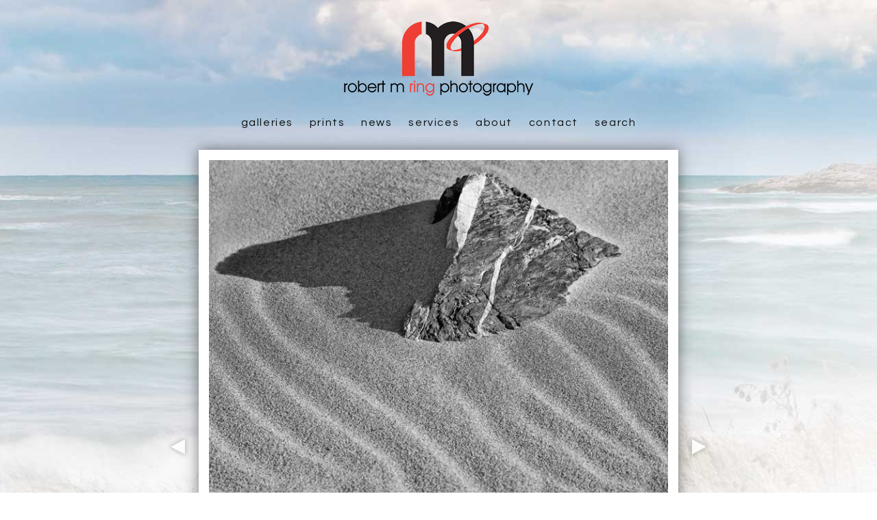

--- FILE ---
content_type: text/html; charset=utf-8
request_url: https://www.robertmringphotography.com/photo/wind-on-rock-and-sand/
body_size: 5981
content:
<!DOCTYPE html>
<html lang="en">
<head>
	<script>
		document.documentElement.classList.add('wg_js-loading');
	</script>
	<style>
		#cartNav {
			display: initial;
		}
		.wg_js-loading #cartNav {
			display: none;
		}
	</style>
	<meta charset="UTF-8">
	<!--[if lt IE 9]>
	<script src="https://cdnjs.cloudflare.com/ajax/libs/html5shiv/3.7.3/html5shiv.js"></script>
	<![endif]-->
	<title>Wind On Rock And Sand | Salisbury Beach, Massachusetts | robert m ring photography</title>
	<meta name="description" content="&amp;nbsp;Winds that day were moving the sand around.&amp;nbsp; I really liked the swirls around the rock." />
	<meta name="generator" content="WideRange Galleries 5.10.6" />
	<meta name="copyright" content="Robert M Ring" />
	<meta name="viewport" content="initial-scale=1.0, width=device-width" />
	<link rel="home" title="Photography by Robert M Ring" href="https://www.robertmringphotography.com/" />
	<link rel="canonical" href="https://www.robertmringphotography.com/photo/wind-on-rock-and-sand/" />
	<link rel="image_src" href="https://www.robertmringphotography.com/images/xl/Wind_On_Rock_And_Sand_RMRing.jpg" />
	<meta property="og:image" content="https://www.robertmringphotography.com/images/xl/Wind_On_Rock_And_Sand_RMRing.jpg" />
	<meta property="og:image:type" content="image/jpeg" />
	<meta property="og:image:width" content="700" />
	<meta property="og:image:height" content="525" />
	<meta property="og:url" content="https://www.robertmringphotography.com/photo/wind-on-rock-and-sand/" />
	<meta property="og:title" content="Wind On Rock And Sand | Salisbury Beach, Massachusetts" />
	<meta property="og:description" content="&amp;nbsp;Winds that day were moving the sand around.&amp;nbsp; I really liked the swirls around the rock." />
	<meta property="og:site_name" content="robert m ring photography" />
	<meta name="twitter:card" content="summary_large_image" />
	<link rel="preconnect" href="https://www.widerangegalleries.com" crossorigin>
	<script>
		const wg_id = 44;
		const wg_cartStatic = 0;
	</script>
	<script src="https://www.widerangegalleries.com/widerange/5.10.6/js/cartNav.js" defer></script>
	<link rel="preconnect" href="https://fonts.gstatic.com" crossorigin>
	<link href="https://fonts.googleapis.com/css2?family=Questrial&display=swap" rel="stylesheet">
	<script src="https://www.widerangegalleries.com/widerange/5.10.6/js/picturefill.min.js"></script>
	<link rel="stylesheet" href="https://www.widerangegalleries.com/widerange/5.10.6/templates/base/css/stylesheet.css" />
	<style>
	body {
		font-family: 'Questrial', sans-serif;
		font-size: 14px;
		font-size: 1.4rem;
		color: #111111;
		background-color: #ffffff;
		background-image: url("https://www.robertmringphotography.com/images/graphics/bkg.jpg");
		background-position: 50% 0%;
		background-repeat: no-repeat;
	}
	a:link,
	a:visited,
	.pageNumbers1 a,
	.pageNumbers1 a:link,
	.pageNumbers1 a:visited {
		color: #003c62;
		text-decoration: none;
	}
	a:hover,
	a:focus,
	.pageNumbers1 a:hover,
	.pageNumbers1 a:focus {
		color: #003c62;
		text-decoration: underline;
	}
	h1, h2, h3, h4, h5,
	.journalMenuTiled .captionTitle,
	.photoTitle {
		font-family: 'Questrial', sans-serif;
		color: #003c62;
	}
	h1,
	.photoTitle {
		font-size: 26px;
		font-size: 2.6rem;
		line-height: 1;
		font-weight: normal;
		text-transform: none;
		letter-spacing: .1em;
	}
	h1 a:link, h1 a:visited,
	h2 a:link, h2 a:visited,
	h3 a:link, h3 a:visited {
		color: #003c62;
		text-decoration: underline;
	}
	h1 a:hover, h1 a:focus,
	h2 a:hover, h2 a:focus,
	h3 a:hover, h3 a:focus {
		color: #003c62;
		text-decoration: underline;
	}
	hr {
		border: 0;
	    height: 1px;
	    background: #CCC;
	}
	.menuItem h2 a:link, .menuItem h2 a:visited,
	.noLinkColor a:link, .noLinkColor a:visited {
		color: #003c62;
	}
	.menuItem h2 a:hover, .menuItem h2 a:focus,
	.noLinkColor a:hover, .noLinkColor a:focus {
		color: #003c62;
	}
	h2, h3, h4, h5,
	.journalMenuTiled .captionTitle {
		line-height: 1.1;
		font-weight: normal;
		text-transform: none;
		letter-spacing: .1em;
	}
	h2,
	.journalMenuTiled .captionTitle {
		font-size: 18px;
		font-size: 1.8rem;
	}
	h3, h4, h5 {
		font-size: 17px;
		font-size: 1.7rem;
	}
	nav, .nav2 {
		color: #111111;
		font-family: 'Questrial', sans-serif;
		font-size: 16px;
		font-size: 1.6rem;
		font-weight: normal;
		text-transform: lowercase;
		letter-spacing: .1em;
	}
	nav a:link, nav a:visited,
	.nav2 a:link, .nav2 a:visited {
		color: #111111;
		text-decoration: none;
	}
	nav a:hover, nav a:focus,
	.nav2 a:hover, .nav2 a:focus {
		color: #111111;
		text-decoration: underline;
	}
	mark {
		color: #FFFFFF;
		background-color: transparent;
	}
	blockquote {
		background-color: #ffffff;
		padding: 20px;
		border-left: 4px solid #CCC;
	}
	blockquote p:last-of-type {
		margin-bottom: 0;
	}
	pre {
		word-wrap: break-word;
		white-space: pre-wrap;
		background-color: #ffffff;
		padding: 20px;
	}
	.photoLocation {
		font-family: 'Questrial', sans-serif;
		font-size: 14px;
		font-size: 1.4rem;
		line-height: 1.2;
		color: #111111;
	}
	.content figcaption .photoTitle {
		font-size: 17px;
		font-size: 1.7rem;
	}
	.content .image-full figcaption .photoTitle {
		font-size: 18px;
		font-size: 1.8rem;
	}
	.linkedButton {
		background: none !important;
		border: none;
		padding: 0 !important;
		cursor: pointer;
		font-family: 'Questrial', sans-serif;
		color: #003c62;
		font-size: 14px !important;
		font-size: 1.4rem !important;
		text-decoration: none;
		font-weight: bold;
	}
	.linkedButton:hover {
		color: #003c62;
		text-decoration: underline;
	}
	form:has(.linkedButton) {
		display: inline;
	}
	img {
		-webkit-touch-callout: none;
	}
	.img {
		background-color: #ffffff;
		padding: 9px;
		-moz-box-shadow: 0 0 12px rgba(0, 0, 0, 0.50);
		-webkit-box-shadow: 0 0 12px rgba(0, 0, 0, 0.50);
		box-shadow: 0 0 12px rgba(0, 0, 0, 0.50);
	}
	.imgLarge {
		background-color: #ffffff;
		padding: 15px;
		-moz-box-shadow: 0 0 20px rgba(0, 0, 0, 0.50);
		-webkit-box-shadow: 0 0 20px rgba(0, 0, 0, 0.50);
		box-shadow: 0 0 20px rgba(0, 0, 0, 0.50);
	}
	details {
		background-color: #ffffff;
	}
	details summary {
		font-family: 'Questrial', sans-serif;
		color: #003c62;
	}
	details summary:hover {
		color: #003c62;
	}
	nav ul, .nav2 ul {
		margin: 0;
		padding: 0;
		list-style-type: none;
	}
	nav ul li, .nav2 ul li {
		display: inline;
	}
	nav ul li a, .nav2 ul li a {
		text-decoration: none;
		padding: 0 0.5em;
		white-space: nowrap;
	}
	nav ul ul, .nav2 ul ul {
		display: none;
	}
	nav {
		text-align: center;
	}
	p,
	hr,
	.cartInfo,
	.cartTable,
	.contactMessage,
	.content,
	.contentPhoto,
	.copyright,
	.galNavShell,
	.image-full figcaption,
	.link,
	.menu,
	.journalPage,
	.nav2,
	.newsTable,
	.pageContainer,
	.pageInner-prints,
	.pageNav,
	.pageNav1,
	.pageNumbers,
	.pageNumbers1,
	.photoActions,
	.photoCaption,
	.photoGals,
	.photoLocation,
	.photoRelated,
	.price,
	.prints,
	.relatedGals,
	.searchBkg,
	.subtitle,
	.tagline,
	.thumbs,
	.welcome,
	.wg-comments,
	.main h1,
	.main h2,
	.main h3,
	.main h4,
	.main h5,
	.main h6,
	.parentTitle h2,
	.googleSearch {
		max-width: 700px;
	}
	p,
	hr,
	.cartInfo,
	.cartTable,
	.contactForm,
	.contactMessage,
	.content,
	.contentPhoto,
	.copyright,
	.galNavShell,
	.image-full figcaption,
	.link,
	.menu,
	.journalPage,
	.nav2,
	.newsTable,
	.pageContainer,
	.pageInner-prints,
	.pageNav,
	.pageNav1,
	.pageNumbers,
	.pageNumbers1,
	.photoActions,
	.photoCaption,
	.photoGals,
	.photoLocation,
	.photoRelated,
	.price,
	.prints,
	.relatedGals,
	.searchBkg,
	.subtitle,
	.tagline,
	.thumbs,
	.welcome,
	.wg-comments,
	.main h1,
	.main h2,
	.main h3,
	.main h4,
	.parentTitle h2,
	.googleSearch {
		margin-left: auto;
		margin-right: auto;
	}
	.agreement,
	.image-resized,
	.payBkg,
	.payButtons {
		margin-left: auto;
		margin-right: auto;
	}
	#logo,
	footer,
	.cartInfo,
	.categoriesMenu,
	.embed-content,
	.image-full figcaption,
	.newsLatest,
	.pageInner-cart,
	.pageInner-contact,
	.pageInner-search,
	.pageNav,
	.pageNav1,
	.pageTitle,
	.payCards,
	.photoActions,
	.photoCaption,
	.photoGals,
	.photoLocation,
	.photoNavText,
	.photoRelated,
	.photoTitle,
	.price,
	.price h3,
	.pageInner-product .price h3,
	.prints,
	.printsLink,
	.galleryParagraph .printsLink,
	.pageInner-prints,
	.pageInner-prints p,
	.pageInner-prints h2,
	.parentTitle h2,
	.printsOnPhotoPage h3,
	.relatedGals,
	.siteTitle,
	.subgallery h1,
	.subtitle,
	.tagline,
	.thumbText,
	.thumbText p {
		text-align: center;
	}
	.content h1,
	.content h2,
	.content h3,
	.content h4,
	.content h5,
	.content h6,
	.parentTitle h2,
	.photoLocation {
		text-align: center;
	}
	.captionTeaser,
	.content p,
	.menuText,
	.menuText p,
	.newsText,
	.newsText p,
	.printsInfo,
	.printsInfo .content p {
		text-align: justify;
	}
	figcaption,
	figcaption p,
	.contactMessage .content,
	.contactMessage .content p,
	.link,
	.linkCat,
	.photoLocation,
	.printsLink {
		text-align: center !important;
	}
	.image-full,
	.image-full img {
	    display: block;
	    max-width: calc(100vw - 40px);
	    margin-left: 50%;
	    -webkit-transform: translateX(-50%);
	    -moz-transform: translateX(-50%);
	    -ms-transform: translateX(-50%);
	    -o-transform: translateX(-50%);
	    transform: translateX(-50%);
	}
	.photoCell img {
		width: 700px;
		max-width: 100%;
	}
	@media screen and (max-height: 390px) {
		.photoCell img {
			--minHeight: 350px;
			width: calc(var(--minHeight) * 1.3333333333333);
		}
	}
	@media screen and (min-height: 390px) and (max-height: 565px) {
		.photoCell img {
			--imgHeight: calc(100vh - 40px);
			width: calc(var(--imgHeight) * 1.3333333333333);
		}
	}
	@media (-webkit-min-device-pixel-ratio: 1.5), (min-resolution: 144dpi) {
		@media screen and (max-height: 390px) {
			.photoCell img {
				--minRetinaHeight: 350px;
				width: calc(var(--minRetinaHeight) * 1.3333333333333);
			}
		}
		@media screen and (min-height: 390px) and (max-height: 391px) {
			.photoCell img {
				--retinaHeight: calc(100vh - 40px);
				width: calc(var(--retinaHeight) * 1.3333333333333);
			}
		}
		@media screen and (min-height: 391px) {
			.photoCell img {
				width: 467px;
			}
		}
	}
	.photoShell {
		margin-left: -20px;
		margin-right: -20px;
	}
	.photo1 {
		display: flex;
		flex-direction: row;
		justify-content: center;
		align-items: flex-end;
	}
	.photoNav-left,
	.photoNav-right {
		max-width: 6%;
	}
	.photoNav-left img,
	.photoNav-right img {
		max-width: 100%;
		height: auto !important;
	}
	</style>
	<link rel="stylesheet" href="https://www.widerangegalleries.com/widerange/users/ring/templates/base/css/stylesheet.css" />
	<!--[if lte IE 7 ]>
  		<link rel="stylesheet" href="https://www.widerangegalleries.com/widerange/5.10.6/css/stylesheet-ie.css" />
	<![endif]-->
	<meta name="apple-mobile-web-app-capable" content="yes">	<script type="text/javascript">
		// TOUCH-EVENTS SINGLE-FINGER SWIPE-SENSING JAVASCRIPT
		// Courtesy of PADILICIOUS.COM and MACOSXAUTOMATION.COM

		// this script can be used with one or more page elements to perform actions based on them being swiped with a single finger

		var triggerElementID = null; // this variable is used to identity the triggering element
		var fingerCount = 0;
		var startX = 0;
		var startY = 0;
		var curX = 0;
		var curY = 0;
		var deltaX = 0;
		var deltaY = 0;
		var horzDiff = 0;
		var vertDiff = 0;
		var minLength = 72; // the shortest distance the user may swipe
		var swipeLength = 0;
		var swipeAngle = null;
		var swipeDirection = null;

		// The 4 Touch Event Handlers

		// NOTE: the touchStart handler should also receive the ID of the triggering element
		// make sure its ID is passed in the event call placed in the element declaration, like:
		// <div id="picture-frame" ontouchstart="touchStart(event,'picture-frame');"  ontouchend="touchEnd(event);" ontouchmove="touchMove(event);" ontouchcancel="touchCancel(event);">

		function touchStart(event,passedName) {
			// disable the standard ability to select the touched object
			// event.preventDefault();
			// get the total number of fingers touching the screen
			fingerCount = event.touches.length;
			// since we're looking for a swipe (single finger) and not a gesture (multiple fingers),
			// check that only one finger was used
			if ( fingerCount == 1 ) {
				// get the coordinates of the touch
				startX = event.touches[0].pageX;
				startY = event.touches[0].pageY;
				// store the triggering element ID
				triggerElementID = passedName;
			} else {
				// more than one finger touched so cancel
				touchCancel(event);
			}
		}

		function touchMove(event) {
			// event.preventDefault();
			if ( event.touches.length == 1 ) {
				curX = event.touches[0].pageX;
				curY = event.touches[0].pageY;
			} else {
				touchCancel(event);
			}
		}

		function touchEnd(event) {
			// event.preventDefault();
			// check to see if more than one finger was used and that there is an ending coordinate
			if ( fingerCount == 1 && curX != 0 ) {
				// use the Distance Formula to determine the length of the swipe
				swipeLength = Math.round(Math.sqrt(Math.pow(curX - startX,2) + Math.pow(curY - startY,2)));
				// if the user swiped more than the minimum length, perform the appropriate action
				if ( swipeLength >= minLength ) {
					caluculateAngle();
					determineSwipeDirection();
					processingRoutine();
					touchCancel(event); // reset the variables
				} else {
					touchCancel(event);
				}
			} else {
				touchCancel(event);
			}
		}

		function touchCancel(event) {
			// reset the variables back to default values
			fingerCount = 0;
			startX = 0;
			startY = 0;
			curX = 0;
			curY = 0;
			deltaX = 0;
			deltaY = 0;
			horzDiff = 0;
			vertDiff = 0;
			swipeLength = 0;
			swipeAngle = null;
			swipeDirection = null;
			triggerElementID = null;
		}

		function caluculateAngle() {
			var X = startX-curX;
			var Y = curY-startY;
			var Z = Math.round(Math.sqrt(Math.pow(X,2)+Math.pow(Y,2))); //the distance - rounded - in pixels
			var r = Math.atan2(Y,X); //angle in radians (Cartesian system)
			swipeAngle = Math.round(r*180/Math.PI); //angle in degrees
			if ( swipeAngle < 0 ) { swipeAngle =  360 - Math.abs(swipeAngle); }
		}

		function determineSwipeDirection() {
			if ( (swipeAngle <= 45) && (swipeAngle >= 0) ) {
				swipeDirection = 'left';
			} else if ( (swipeAngle <= 360) && (swipeAngle >= 315) ) {
				swipeDirection = 'left';
			} else if ( (swipeAngle >= 135) && (swipeAngle <= 225) ) {
				swipeDirection = 'right';
			} else if ( (swipeAngle > 45) && (swipeAngle < 135) ) {
				swipeDirection = 'down';
			} else {
				swipeDirection = 'up';
			}
		}

		function processingRoutine() {
			var swipedElement = document.getElementById(triggerElementID);
			if ( swipeDirection == 'left' ) {
				// REPLACE WITH YOUR ROUTINES
				// swipedElement.style.backgroundColor = 'orange';
				event.preventDefault();
				var nextPage="https:\/\/www.robertmringphotography.com\/photo\/watch-your-step\/";
				document.location = nextPage;
			} else if ( swipeDirection == 'right' ) {
				// REPLACE WITH YOUR ROUTINES
				// swipedElement.style.backgroundColor = 'green';
				event.preventDefault();
				var prevPage="https:\/\/www.robertmringphotography.com\/photo\/wingaersheek-beach\/";
				document.location = prevPage;
			}
		}
	</script>


<script type="text/javascript">
var gaJsHost = (("https:" == document.location.protocol) ? "https://ssl." : "http://www.");
document.write(unescape("%3Cscript src='" + gaJsHost + "google-analytics.com/ga.js' type='text/javascript'%3E%3C/script%3E"));
</script>
<script type="text/javascript">
try {
var pageTracker = _gat._getTracker("UA-15491740-1");
pageTracker._trackPageview();
} catch(err) {}</script>
</head>
<body>
<div id="pageWrapper">
<div id="page">
<div id="page2">
<header role="banner">
	<div class="header">
	<div id="logo"><a href="https://www.robertmringphotography.com/" title="robert m ring photography"><img width="280" height="141" sizes="280px" src="https://www.robertmringphotography.com/images/graphics/logo2.png" srcset="https://www.robertmringphotography.com/images/graphics/logo2.png 280w, https://www.robertmringphotography.com/images/graphics/logo2-2x.png 560w" alt="robert m ring photography" fetchpriority="high"></a></div>
	<nav aria-label="Main">
		<ul>
			<li><a href="https://www.robertmringphotography.com/gallery/">Galleries</a></li>
			<li><a href="https://www.robertmringphotography.com/page/prints/">Prints</a></li>
			<li><a href="https://www.robertmringphotography.com/news/">News</a></li>
			<li><a href="https://www.robertmringphotography.com/page/services/">Services</a></li>
			<li><a href="https://www.robertmringphotography.com/page/about/">About</a></li>
			<li><a href="https://www.robertmringphotography.com/contact/">Contact</a></li>
			<li><a href="https://www.robertmringphotography.com/search/">Search</a></li>
			<li id="cartNav" style="display:none"><a href="https://www.robertmringphotography.com/cart/">Cart<span id="cartNum"></span></a></li>
		</ul>
			<noscript>
				<style>
					#cartNav { display: initial !important; }
				</style>
			</noscript>
	</nav>
	</div>
</header>
<main role="main" class="main pageInner-photo">
	<div class="photoShell">
		<div class="photo1">
			<div class="photo-nav-left">
				<a href="https://www.robertmringphotography.com/photo/wingaersheek-beach/" title="Previous Photo"><img src="https://www.robertmringphotography.com/images/graphics/arrow-left.png" width="70" height="200" class="noBorder" alt="back"></a>
			</div>
			<div class="photoCell">
					<div id="swipe" ontouchstart="touchStart(event,'swipeBox');" ontouchend="touchEnd(event);" ontouchmove="touchMove(event);" ontouchcancel="touchCancel(event);"><picture><source sizes="(min-width: 740px) 700px, calc(100vw - 40px)" srcset="https://www.robertmringphotography.com/images/400/Wind_On_Rock_And_Sand_RMRing.webp 400w, https://www.robertmringphotography.com/images/800/Wind_On_Rock_And_Sand_RMRing.webp 800w, https://www.robertmringphotography.com/images/xl/Wind_On_Rock_And_Sand_RMRing.webp 700w" type="image/webp"><source sizes="(min-width: 740px) 700px, calc(100vw - 40px)" srcset="https://www.robertmringphotography.com/images/400/Wind_On_Rock_And_Sand_RMRing.jpg 400w, https://www.robertmringphotography.com/images/800/Wind_On_Rock_And_Sand_RMRing.jpg 800w, https://www.robertmringphotography.com/images/xl/Wind_On_Rock_And_Sand_RMRing.jpg 700w" type="image/jpeg"><img decoding="async" src="https://www.robertmringphotography.com/images/xl/Wind_On_Rock_And_Sand_RMRing.jpg" alt="&amp;nbsp;Winds that day were moving the sand around.&amp;nbsp; I really liked the swirls around the rock." title="Wind On Rock And Sand" class="imgLarge" width="700" height="525" ondrag="return false" ondragstart="return false" oncontextmenu="return false" galleryimg="no" onmousedown="return false"></picture>
					</div>
			</div>
			<div class="photo-nav-right">
				<a href="https://www.robertmringphotography.com/photo/watch-your-step/" title="Next Photo"><img src="https://www.robertmringphotography.com/images/graphics/arrow-right.png" width="70" height="200" class="noBorder" alt="next"></a>
			</div>
		</div>
	</div>
				<h1 class="photoTitle">Wind On Rock And Sand</h1>
				<h2 class="photoLocation">Salisbury Beach, Massachusetts</h2>
				<div class="photoCaption"><p>&nbsp;Winds that day were moving the sand around.&nbsp; I really liked the swirls around the rock. Photo &copy; copyright by Robert M Ring.</p><p></p></div>
	<div class="photoActions"></div>
	<div class="photoGals">&nbsp;&laquo; <a href="https://www.robertmringphotography.com/gallery/black-and-white/3/" title="See more Black & White photos">Black & White</a>&nbsp;</div>
<div class="clear"></div>
</main>
<footer id="footer" class="footer">
	<div class="footerInner">
		<div class="footerInner2">
<div class="add">
	<div class="addbuttons">
		<div class="addshare">
			<div class="addtext">Share:&nbsp;&nbsp;</div>
			<div class="addthis">
		        <a class="addthis_button" href="http://www.facebook.com/sharer.php?u=http://www.robertmringphotography.com/photo/wind-on-rock-and-sand/" title="Share on Facebook" target="_blank"><img src="https://www.robertmringphotography.com/images/graphics/facebook.gif" alt="Share on Facebook"></a>
		        <a class="addthis_button" href="https://plus.google.com/share?url=http://www.robertmringphotography.com/photo/wind-on-rock-and-sand/" title="Share on Google+" target="_blank"><img src="https://www.robertmringphotography.com/images/graphics/google.gif" alt="Share on Google+"></a>
		        <a class="addthis_button" href="http://twitter.com/intent/tweet?url=http://www.robertmringphotography.com/photo/wind-on-rock-and-sand/" title="Share on Twitter" target="_blank"><img src="https://www.robertmringphotography.com/images/graphics/twitter.gif" alt="Share on Twitter"></a>
		        <a class="addthis_button" href="https://www.linkedin.com/shareArticle?mini=true&url=http%3A%2F%2Fwww.robertmringphotography.com%2Fphoto%2Fwind-on-rock-and-sand%2F" title="Share on LinkedIn" target="_blank"><img src="https://www.robertmringphotography.com/images/graphics/linkedin.gif" alt="Share on LinkedIn"></a>
		        <a class="addthis_button" href="mailto:?subject=Robert M Ring Photography&amp;body=Check out this photography website: http://www.robertmringphotography.com/photo/wind-on-rock-and-sand/" title="Share by Email" target="_blank"><img src="https://www.robertmringphotography.com/images/graphics/email.gif" alt="Share by Email"></a>
      		</div>
		</div>
		<div class="addfollow">
      		<div class="addtext">Follow:&nbsp;&nbsp;</div>
      		<div class="addthis">
				<a class="addthis_button" href="https://www.facebook.com/RobertMRingPhotography" title="Follow on Facebook" target="_blank"><img src="https://www.robertmringphotography.com/images/graphics/facebook.gif" alt="Follow on Facebook"></a>
				<a class="addthis_button" href="https://plus.google.com/+bobring49" title="Follow on Google+" target="_blank"><img src="https://www.robertmringphotography.com/images/graphics/google.gif" alt="Follow on Google+"></a>
				<a class="addthis_button" href="https://twitter.com/RMRing" title="Follow on Twitter" target="_blank"><img src="https://www.robertmringphotography.com/images/graphics/twitter.gif" alt="Follow on Twitter"></a>
				<a class="addthis_button" href="https://www.instagram.com/robertmring/" title="Follow on Instagram" target="_blank"><img src="https://www.robertmringphotography.com/images/graphics/instagram.gif" alt="Follow on Instagram"></a>
				<a class="addthis_button" href="https://www.linkedin.com/in/robertmringphotography" title="Follow on LinkedIn" target="_blank"><img src="https://www.robertmringphotography.com/images/graphics/linkedin.gif" alt="Follow on LinkedIn"></a>
				<a class="addthis_button" href="feed://www.robertmringphotography.com/blog/" title="Follow RSS" target="_blank"><img src="https://www.robertmringphotography.com/images/graphics/rss.gif" alt="Follow RSS"></a>
      		</div>
		</div>
	</div>
</div>
<div class="clear"></div>
			<form method="post" action="https://www.robertmringphotography.com/search/" name="searchForm">
			<div class="nav2">
			</div>
			<div class="footerSearch">
				<search>
					<form method="post" action="https://www.robertmringphotography.com/search/" name="searchForm">
						<input type="hidden" name="submitted" value="yes">
						<input type="text" name="search" class="input2" placeholder="Enter search term(s)" enterkeyhint="search"> <button type="submit" name="submit" class="styledButton">Search</button>
					</form>
				</search>
			</div>
			<div class="copyright">All material &copy; 2026 by Robert M Ring. All rights reserved. Site by <a href="https://www.widerangegalleries.com/page/features/" target="_blank">WideRange Galleries</a>.</div>
		</div>
	</div>
</footer>
</div>
</div>
</div>
<script>
	function addPhotoKeypress() {
		document.onkeydown = function(e) {
		    switch (e.keyCode) {
		        case 37:
		            window.location.href = "https://www.robertmringphotography.com/photo/wingaersheek-beach/";
		            break;
		        case 39:
		            window.location.href = "https://www.robertmringphotography.com/photo/watch-your-step/";
		            break;
		    }
		};
	};
	function removePhotoKeypress() {
		document.onkeydown = null;
	};
	addPhotoKeypress();
</script></body>
</html>

--- FILE ---
content_type: text/css; charset=UTF-8
request_url: https://www.widerangegalleries.com/widerange/users/ring/templates/base/css/stylesheet.css
body_size: 76
content:
body {
	background-position: 0 0;
	line-height: 1.4;
}
header {
	margin-bottom: 4px;
	margin-bottom: 0.4rem;
}
nav {
	margin: 22px 0 0 0;
	margin: 2.2rem 0 0 0;
}
nav ul li a {
	padding: 0 0.6em;
}
.captionTitle, .thumbLinkSub {
	letter-spacing: 0.1em;
	line-height: 1;
}
.captionTitle {
	font-size: 16px;
	font-size: 1.6rem;
}
.content, .content p {
	text-align: justify;
}
.copyright {
	font-size: 11px;
	font-size: 1.1rem;
}
.dim {
	font-size: 14px;
	font-size: 1.4rem;
	color: #AAA;
}
.main {
	padding-top: 20px;
	padding-top: 2rem;
}
.pageInner-page, .pageInner-news {
	padding: 20px 20px 60px 20px;
	padding: 2rem 2rem 6rem 2rem;
	background-image: url("https://www.robertmringphotography.com/images/graphics/bkg-template.png");
	background-position: 50% 0%;
	background-repeat: repeat-y;
}
.pageNav {
	clear: both;
	text-transform: uppercase;
	padding-top: 48px;
}
.pageTitle {
	margin-bottom: 24px;
	margin-bottom: 2.4rem;
}
.photoActions {
	font-weight: normal;
	margin: 16px auto;
	margin: 1.6rem auto;
}
.photoGals {
	font-weight: bold;
}
.photoLocation {
	font-size: 15px;
	font-size: 1.5rem;
	letter-spacing: 0.1em;
	padding-top: 3px;
	padding-top: 0.3rem;
}
.photoTitle {
	margin-top: 32px;
	margin-top: 3.2rem;
}
.thumbLinkSub {
	font-size: 20px;
	font-size: 2rem;
}
.thumbNumber {
	margin-top: 6px;
	margin-top: 0.6rem;
}
@media screen and (min-width: 875px) {
	.pageInner-page, .pageInner-news {
		padding: 20px 50px 60px 50px;
		padding: 2rem 5rem 6rem 5rem;
	}
}
.add {
	max-width: 385px;
	max-width: 38.5rem;
	margin: 20px auto;
	margin: 2rem auto;
	padding-bottom: 20px;
	padding-bottom: 2rem;
	line-height: 16px;
	line-height: 1.6rem;
}
.addbuttons {
	max-width: 385px;
	max-width: 38.5rem;
}
.addshare {
	max-width: 200px;
	max-width: 20rem;
}
.addshare .addtext {
	text-align: right;
	width: 50px;
	width: 5rem;
	margin-left: 10px;
	margin-left: 1rem;
}
.addshare .addthis {
	width: 110px;
	width: 11rem;
}
.addfollow {
	max-width: 225px;
	max-width: 22.5rem;
}
.addfollow .addtext {
	text-align: right;
	width: 60px;
	width: 6rem;
	margin-left: 10px;
	margin-left: 1rem;
}
.addfollow .addthis {
	width: 125px;
	width: 12.5rem;
}
.addshare, .addfollow {
	float: left;
}
.addtext {
	float: left;
}
.addthis {
	float: right;
}
.addthis_button img {
	vertical-align: top;
	margin: 0;
	border-radius: 0;
}